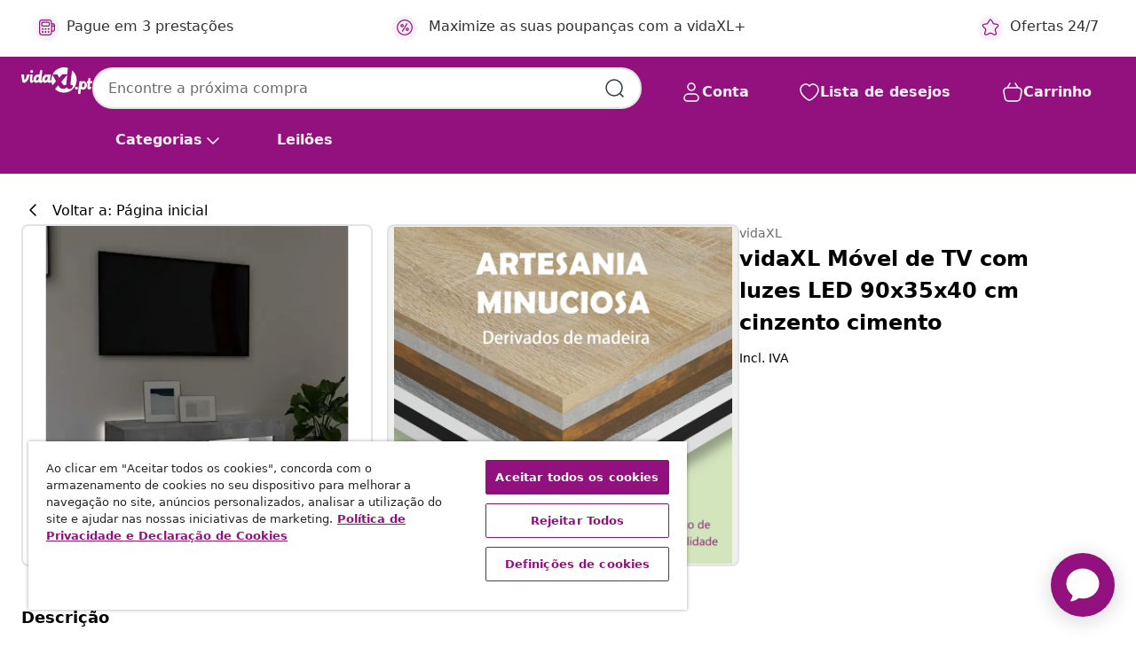

--- FILE ---
content_type: text/javascript; charset=utf-8
request_url: https://e.cquotient.com/recs/bfns-vidaxl-pt/Recently_Viewed_All_Pages?callback=CQuotient._callback2&_=1769604594285&_device=mac&userId=&cookieId=abfMi7pHq5cPMxRSoaUbDshYIY&emailId=&anchors=id%3A%3A8720286217337%7C%7Csku%3A%3A%7C%7Ctype%3A%3A%7C%7Calt_id%3A%3A&slotId=pdp-recommendations-slot-2&slotConfigId=PDP-recently%20viewed%20(starting%20point)&slotConfigTemplate=slots%2Frecommendation%2FeinsteinProgressCarousel.isml&ccver=1.03&realm=BFNS&siteId=vidaxl-pt&instanceType=prd&v=v3.1.3&json=%7B%22userId%22%3A%22%22%2C%22cookieId%22%3A%22abfMi7pHq5cPMxRSoaUbDshYIY%22%2C%22emailId%22%3A%22%22%2C%22anchors%22%3A%5B%7B%22id%22%3A%228720286217337%22%2C%22sku%22%3A%22%22%2C%22type%22%3A%22%22%2C%22alt_id%22%3A%22%22%7D%5D%2C%22slotId%22%3A%22pdp-recommendations-slot-2%22%2C%22slotConfigId%22%3A%22PDP-recently%20viewed%20(starting%20point)%22%2C%22slotConfigTemplate%22%3A%22slots%2Frecommendation%2FeinsteinProgressCarousel.isml%22%2C%22ccver%22%3A%221.03%22%2C%22realm%22%3A%22BFNS%22%2C%22siteId%22%3A%22vidaxl-pt%22%2C%22instanceType%22%3A%22prd%22%2C%22v%22%3A%22v3.1.3%22%7D
body_size: 98
content:
/**/ typeof CQuotient._callback2 === 'function' && CQuotient._callback2({"Recently_Viewed_All_Pages":{"displayMessage":"Recently_Viewed_All_Pages","recs":[],"recoUUID":"cc3b38c4-a940-4421-9f60-5f04c0ecf3cb"}});

--- FILE ---
content_type: text/javascript; charset=utf-8
request_url: https://e.cquotient.com/recs/bfns-vidaxl-pt/PDP-Slot-Three-B?callback=CQuotient._callback1&_=1769604594268&_device=mac&userId=&cookieId=abfMi7pHq5cPMxRSoaUbDshYIY&emailId=&anchors=id%3A%3A8720286217337%7C%7Csku%3A%3A%7C%7Ctype%3A%3A%7C%7Calt_id%3A%3A&slotId=pdp-recommendations-slot-1&slotConfigId=PDP-Slot-One-C&slotConfigTemplate=slots%2Frecommendation%2FeinsteinBackgroundCarousel.isml&ccver=1.03&realm=BFNS&siteId=vidaxl-pt&instanceType=prd&v=v3.1.3&json=%7B%22userId%22%3A%22%22%2C%22cookieId%22%3A%22abfMi7pHq5cPMxRSoaUbDshYIY%22%2C%22emailId%22%3A%22%22%2C%22anchors%22%3A%5B%7B%22id%22%3A%228720286217337%22%2C%22sku%22%3A%22%22%2C%22type%22%3A%22%22%2C%22alt_id%22%3A%22%22%7D%5D%2C%22slotId%22%3A%22pdp-recommendations-slot-1%22%2C%22slotConfigId%22%3A%22PDP-Slot-One-C%22%2C%22slotConfigTemplate%22%3A%22slots%2Frecommendation%2FeinsteinBackgroundCarousel.isml%22%2C%22ccver%22%3A%221.03%22%2C%22realm%22%3A%22BFNS%22%2C%22siteId%22%3A%22vidaxl-pt%22%2C%22instanceType%22%3A%22prd%22%2C%22v%22%3A%22v3.1.3%22%7D
body_size: 79
content:
/**/ typeof CQuotient._callback1 === 'function' && CQuotient._callback1({"PDP-Slot-Three-B":{"displayMessage":"PDP-Slot-Three-B","recs":[],"recoUUID":"c3ef6de4-2321-478a-80dd-a2f9bc826dd9"}});

--- FILE ---
content_type: text/javascript; charset=utf-8
request_url: https://p.cquotient.com/pebble?tla=bfns-vidaxl-pt&activityType=viewProduct&callback=CQuotient._act_callback0&cookieId=abfMi7pHq5cPMxRSoaUbDshYIY&userId=&emailId=&product=id%3A%3A8720286217337%7C%7Csku%3A%3A%7C%7Ctype%3A%3A%7C%7Calt_id%3A%3A&realm=BFNS&siteId=vidaxl-pt&instanceType=prd&locale=pt_PT&referrer=&currentLocation=https%3A%2F%2Fwww.vidaxl.pt%2Fe%2Fvidaxl-movel-de-tv-com-luzes-led-90x35x40-cm-cinzento-cimento%2F8720286217337.html&ls=true&_=1769604594265&v=v3.1.3&fbPixelId=1174368579379170&json=%7B%22cookieId%22%3A%22abfMi7pHq5cPMxRSoaUbDshYIY%22%2C%22userId%22%3A%22%22%2C%22emailId%22%3A%22%22%2C%22product%22%3A%7B%22id%22%3A%228720286217337%22%2C%22sku%22%3A%22%22%2C%22type%22%3A%22%22%2C%22alt_id%22%3A%22%22%7D%2C%22realm%22%3A%22BFNS%22%2C%22siteId%22%3A%22vidaxl-pt%22%2C%22instanceType%22%3A%22prd%22%2C%22locale%22%3A%22pt_PT%22%2C%22referrer%22%3A%22%22%2C%22currentLocation%22%3A%22https%3A%2F%2Fwww.vidaxl.pt%2Fe%2Fvidaxl-movel-de-tv-com-luzes-led-90x35x40-cm-cinzento-cimento%2F8720286217337.html%22%2C%22ls%22%3Atrue%2C%22_%22%3A1769604594265%2C%22v%22%3A%22v3.1.3%22%2C%22fbPixelId%22%3A%221174368579379170%22%7D
body_size: 375
content:
/**/ typeof CQuotient._act_callback0 === 'function' && CQuotient._act_callback0([{"k":"__cq_uuid","v":"abfMi7pHq5cPMxRSoaUbDshYIY","m":34128000},{"k":"__cq_bc","v":"%7B%22bfns-vidaxl-pt%22%3A%5B%7B%22id%22%3A%228720286217337%22%7D%5D%7D","m":2592000},{"k":"__cq_seg","v":"0~0.00!1~0.00!2~0.00!3~0.00!4~0.00!5~0.00!6~0.00!7~0.00!8~0.00!9~0.00","m":2592000}]);

--- FILE ---
content_type: text/javascript; charset=utf-8
request_url: https://e.cquotient.com/recs/bfns-vidaxl-pt/PDP-Slot-One-B?callback=CQuotient._callback3&_=1769604594286&_device=mac&userId=&cookieId=abfMi7pHq5cPMxRSoaUbDshYIY&emailId=&anchors=id%3A%3A8720286217337%7C%7Csku%3A%3A%7C%7Ctype%3A%3A%7C%7Calt_id%3A%3A&slotId=pdp-recommendations-slot-3&slotConfigId=PDP-Slot-Three-C&slotConfigTemplate=slots%2Frecommendation%2FeinsteinBorderedCarousel.isml&ccver=1.03&realm=BFNS&siteId=vidaxl-pt&instanceType=prd&v=v3.1.3&json=%7B%22userId%22%3A%22%22%2C%22cookieId%22%3A%22abfMi7pHq5cPMxRSoaUbDshYIY%22%2C%22emailId%22%3A%22%22%2C%22anchors%22%3A%5B%7B%22id%22%3A%228720286217337%22%2C%22sku%22%3A%22%22%2C%22type%22%3A%22%22%2C%22alt_id%22%3A%22%22%7D%5D%2C%22slotId%22%3A%22pdp-recommendations-slot-3%22%2C%22slotConfigId%22%3A%22PDP-Slot-Three-C%22%2C%22slotConfigTemplate%22%3A%22slots%2Frecommendation%2FeinsteinBorderedCarousel.isml%22%2C%22ccver%22%3A%221.03%22%2C%22realm%22%3A%22BFNS%22%2C%22siteId%22%3A%22vidaxl-pt%22%2C%22instanceType%22%3A%22prd%22%2C%22v%22%3A%22v3.1.3%22%7D
body_size: 75
content:
/**/ typeof CQuotient._callback3 === 'function' && CQuotient._callback3({"PDP-Slot-One-B":{"displayMessage":"PDP-Slot-One-B","recs":[],"recoUUID":"d246409f-8ea3-42bc-9f1a-1f1318b31b7f"}});